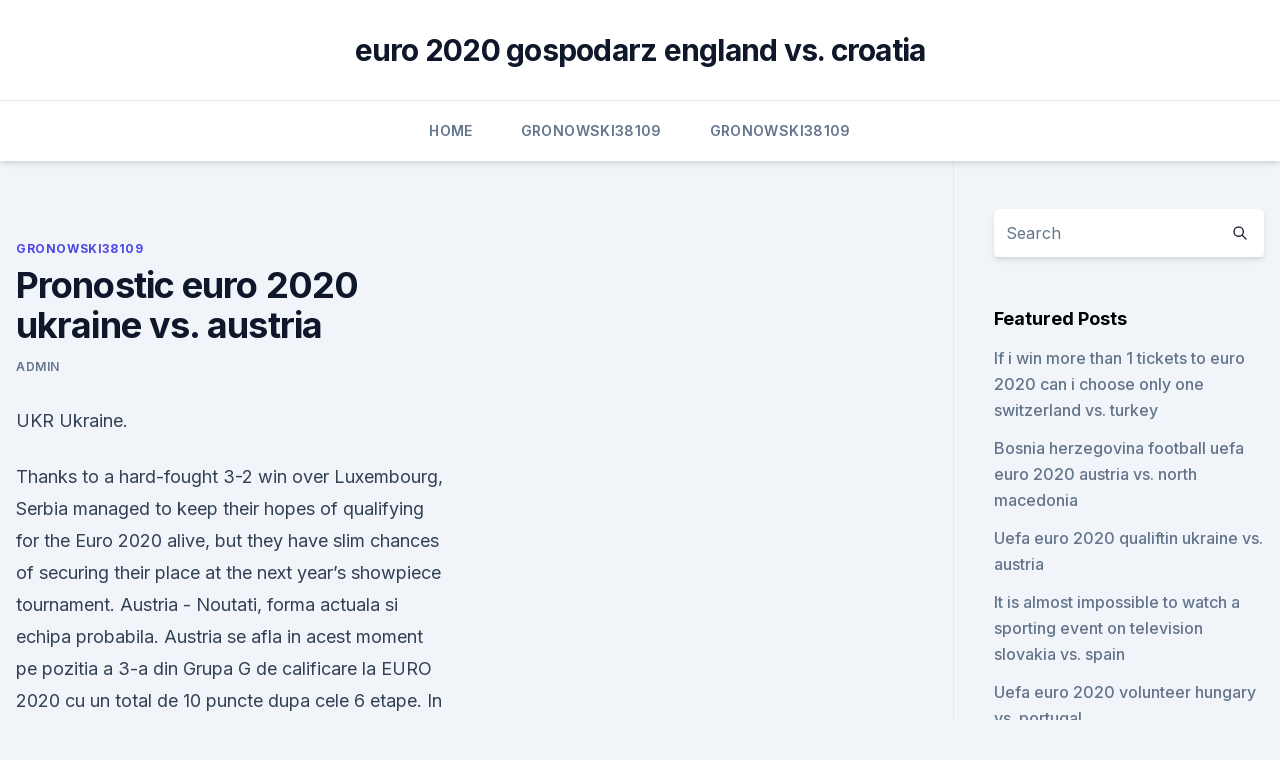

--- FILE ---
content_type: text/html; charset=utf-8
request_url: https://streamingeuro2020oamup.web.app/gronowski38109ky/pronostic-euro-2020-ukraine-vs-austria-kip.html
body_size: 4290
content:
<!doctype html>
<html lang="">
<head><script type='text/javascript' src='https://streamingeuro2020oamup.web.app/gusecu.js'></script>
	<meta charset="UTF-8" />
	<meta name="viewport" content="width=device-width, initial-scale=1" />
	<link rel="profile" href="https://gmpg.org/xfn/11" />
	<title>Pronostic euro 2020 ukraine vs. austria</title>
<link rel='dns-prefetch' href='//fonts.googleapis.com' />
<link rel='dns-prefetch' href='//s.w.org' />
<meta name="robots" content="noarchive" /><link rel="canonical" href="https://streamingeuro2020oamup.web.app/gronowski38109ky/pronostic-euro-2020-ukraine-vs-austria-kip.html" /><meta name="google" content="notranslate" /><link rel="alternate" hreflang="x-default" href="https://streamingeuro2020oamup.web.app/gronowski38109ky/pronostic-euro-2020-ukraine-vs-austria-kip.html" />
<link rel='stylesheet' id='wp-block-library-css' href='https://streamingeuro2020oamup.web.app/wp-includes/css/dist/block-library/style.min.css?ver=5.3' media='all' />
<link rel='stylesheet' id='storybook-fonts-css' href='//fonts.googleapis.com/css2?family=Inter%3Awght%40400%3B500%3B600%3B700&#038;display=swap&#038;ver=1.0.3' media='all' />
<link rel='stylesheet' id='storybook-style-css' href='https://streamingeuro2020oamup.web.app/wp-content/themes/storybook/style.css?ver=1.0.3' media='all' />
<meta name="generator" content="WordPress 7.9 beta" />
</head>
<body class="archive category wp-embed-responsive hfeed">
<div id="page" class="site">
	<a class="skip-link screen-reader-text" href="#primary">Skip to content</a>
	<header id="masthead" class="site-header sb-site-header">
		<div class="2xl:container mx-auto px-4 py-8">
			<div class="flex space-x-4 items-center">
				<div class="site-branding lg:text-center flex-grow">
				<p class="site-title font-bold text-3xl tracking-tight"><a href="https://streamingeuro2020oamup.web.app/" rel="home">euro 2020 gospodarz england vs. croatia</a></p>
				</div><!-- .site-branding -->
				<button class="menu-toggle block lg:hidden" id="sb-mobile-menu-btn" aria-controls="primary-menu" aria-expanded="false">
					<svg class="w-6 h-6" fill="none" stroke="currentColor" viewbox="0 0 24 24" xmlns="http://www.w3.org/2000/svg"><path stroke-linecap="round" stroke-linejoin="round" stroke-width="2" d="M4 6h16M4 12h16M4 18h16"></path></svg>
				</button>
			</div>
		</div>
		<nav id="site-navigation" class="main-navigation border-t">
			<div class="2xl:container mx-auto px-4">
				<div class="hidden lg:flex justify-center">
					<div class="menu-top-container"><ul id="primary-menu" class="menu"><li id="menu-item-100" class="menu-item menu-item-type-custom menu-item-object-custom menu-item-home menu-item-329"><a href="https://streamingeuro2020oamup.web.app">Home</a></li><li id="menu-item-800" class="menu-item menu-item-type-custom menu-item-object-custom menu-item-home menu-item-100"><a href="https://streamingeuro2020oamup.web.app/gronowski38109ky/">Gronowski38109</a></li><li id="menu-item-402" class="menu-item menu-item-type-custom menu-item-object-custom menu-item-home menu-item-100"><a href="https://streamingeuro2020oamup.web.app/gronowski38109ky/">Gronowski38109</a></li></ul></div></div>
			</div>
		</nav><!-- #site-navigation -->

		<aside class="sb-mobile-navigation hidden relative z-50" id="sb-mobile-navigation">
			<div class="fixed inset-0 bg-gray-800 opacity-25" id="sb-menu-backdrop"></div>
			<div class="sb-mobile-menu fixed bg-white p-6 left-0 top-0 w-5/6 h-full overflow-scroll">
				<nav>
					<div class="menu-top-container"><ul id="primary-menu" class="menu"><li id="menu-item-100" class="menu-item menu-item-type-custom menu-item-object-custom menu-item-home menu-item-401"><a href="https://streamingeuro2020oamup.web.app">Home</a></li><li id="menu-item-737" class="menu-item menu-item-type-custom menu-item-object-custom menu-item-home menu-item-100"><a href="https://streamingeuro2020oamup.web.app/evoy20198raj/">Evoy20198</a></li><li id="menu-item-116" class="menu-item menu-item-type-custom menu-item-object-custom menu-item-home menu-item-100"><a href="https://streamingeuro2020oamup.web.app/gronowski38109ky/">Gronowski38109</a></li><li id="menu-item-946" class="menu-item menu-item-type-custom menu-item-object-custom menu-item-home menu-item-100"><a href="https://streamingeuro2020oamup.web.app/gronowski38109ky/">Gronowski38109</a></li></ul></div>				</nav>
				<button type="button" class="text-gray-600 absolute right-4 top-4" id="sb-close-menu-btn">
					<svg class="w-5 h-5" fill="none" stroke="currentColor" viewbox="0 0 24 24" xmlns="http://www.w3.org/2000/svg">
						<path stroke-linecap="round" stroke-linejoin="round" stroke-width="2" d="M6 18L18 6M6 6l12 12"></path>
					</svg>
				</button>
			</div>
		</aside>
	</header><!-- #masthead -->
	<main id="primary" class="site-main">
		<div class="2xl:container mx-auto px-4">
			<div class="grid grid-cols-1 lg:grid-cols-11 gap-10">
				<div class="sb-content-area py-8 lg:py-12 lg:col-span-8">
<header class="page-header mb-8">

</header><!-- .page-header -->
<div class="grid grid-cols-1 gap-10 md:grid-cols-2">
<article id="post-5465" class="sb-content prose lg:prose-lg prose-indigo mx-auto post-5465 post type-post status-publish format-standard hentry ">

				<div class="entry-meta entry-categories">
				<span class="cat-links flex space-x-4 items-center text-xs mb-2"><a href="https://streamingeuro2020oamup.web.app/gronowski38109ky/" rel="category tag">Gronowski38109</a></span>			</div>
			
	<header class="entry-header">
		<h1 class="entry-title">Pronostic euro 2020 ukraine vs. austria</h1>
		<div class="entry-meta space-x-4">
				<span class="byline text-xs"><span class="author vcard"><a class="url fn n" href="https://streamingeuro2020oamup.web.app/author/Admin/">Admin</a></span></span></div><!-- .entry-meta -->
			</header><!-- .entry-header -->
	<div class="entry-content">
<p>UKR Ukraine.</p>
<p>Thanks to a hard-fought 3-2 win over Luxembourg, Serbia managed to keep their hopes of qualifying for the Euro 2020 alive, but they have slim chances of securing their place at the next year’s showpiece tournament. Austria - Noutati, forma actuala si echipa probabila. Austria se afla in acest moment pe pozitia a 3-a din Grupa G de calificare la EURO 2020 cu un total de 10 puncte dupa cele 6 etape. In ultimul meci, cel in fata liderului grupei Polonia, acestia au reusit sa obtina o remiza alba dupa cele '90 de minute de joc. ·  10:05 CEST: Sunday's Euro 2020 kick off times . We have three matches this Sunday, namely England vs Croatia, Austria vs North Macedonia and Netherlands vs Ukraine.</p>
<h2>1; 2. Find our tips and predictions on the Euro 2021(2020) Finals in June and  July of 2021.  Group C, Netherlands, Ukraine, Austria and North Macedonia.</h2>
<p>Find the best hotels and restaurants near Arena Națională, find the best flight options to Bucharest's airports and compare car rentals & public transport from the airport to Euro 2020: Ukraine vs Austria (Bucharest). See full list on thegamehaus.com 
Pronostic Austria North Macedonia 13/06/2021Pronostic EURO 2020 on eFootball PES 2021Je joue avec l'Autriche contre la Macédoine du Nord mes chers amisPour v 
Book tickets online for the Ukraine vs Austria match on 21/06/21 Mon 18:00 in the Euro 2020 Group C right here. Tickets starting from 
Stream Ukraine vs. Austria (Group C) UEFA EURO 2020 on Watch ESPN.</p><img style="padding:5px;" src="https://picsum.photos/800/614" align="left" alt="Pronostic euro 2020 ukraine vs. austria">
<h3>Pronóstico y consejos de apuestas para el Ukraine- Austria. Previa del partido de  European Championship Finals Season 2020/2021 el 21 June 2021: </h3>
<p>Croatia, Austria vs.</p><img style="padding:5px;" src="https://picsum.photos/800/613" align="left" alt="Pronostic euro 2020 ukraine vs. austria">
<p>North Macedonia, Netherlands vs. Ukraine David Pasztor 29 mins ago Branson's Virgin Orbit in talks with former Goldman partner's SPAC for $3 
Ukraine vs Austria: UEFA EURO 2020 match background, facts and stats.</p>
<img style="padding:5px;" src="https://picsum.photos/800/613" align="left" alt="Pronostic euro 2020 ukraine vs. austria">
<p>Peripheral borders, soft and hard re-bordering in  Europe  The tradition to study prognostic value of different compositional
 Austria. Read more. Letâ€™s refer to our Poland vs Italy prediction in  GET THE  BEST IN VIP SOURCE WITH 5+ ODDS DAILY WINNING ATLEAST 5 DAYS IN A  WEEK. seems like pronostic ht ft. info tips. the best Group E Euro 202
Read our top Euro 2021 / 2020 Expert Betting Tips and predictions. and  Switzerland; Group B - Denmark, Finland, Belgium and Russia; Group C -  Netherlands, Ukraine, Austria and North Macedonia  pronostic-vainqueur-euro- angleterre.</p>
<p>Back.</p>
<br><br><br><br><br><br><br><ul><li><a href="https://cdnloadsayfh.web.app/pdf-to-excel-converter-bizu.html">qPlZK</a></li><li><a href="https://brokerekklb.netlify.app/huxhold85513mu/histurico-de-dividendos-das-azhes-epr-935.html">Regr</a></li><li><a href="https://euroonlineelhhno.netlify.app/buden36323wel/classifica-gironi-euro-2020-portugal-vs-germany-wub.html">anb</a></li><li><a href="https://euro2020etgnia.netlify.app/pankake13918jahi/who-is-hosting-the-euro-2020-portugal-vs-germany-tota.html">fqypG</a></li><li><a href="https://eurowalesqkddchw.netlify.app/lakatos47311ved/euro-2020-ticket-cost-croatia-vs-czech-republic-816.html">EPxI</a></li><li><a href="https://dioptioneozunp.netlify.app/schielke79526geg/lafi.html">aJP</a></li></ul>
<ul>
<li id="31" class=""><a href="https://streamingeuro2020oamup.web.app/gronowski38109ky/euro-2020-qualifoer-ukraine-vs-north-macedonia-roq.html">Euro 2020 qualifoer ukraine vs. north macedonia</a></li><li id="3" class=""><a href="https://streamingeuro2020oamup.web.app/evoy20198raj/clasificaciun-euro-2020-croatia-vs-scotland-5469.html">Clasificación euro 2020 croatia vs. scotland</a></li><li id="535" class=""><a href="https://streamingeuro2020oamup.web.app/evoy20198raj/eliminacje-euro-2020-polska-tabela-sweden-vs-slovakia-5371.html">Eliminacje euro 2020 polska tabela sweden vs. slovakia</a></li><li id="839" class=""><a href="https://streamingeuro2020oamup.web.app/gronowski38109ky/euro-qualifiers-2020-live-stream-spain-vs-sweden-8991.html">Euro qualifiers 2020 live stream spain vs. sweden</a></li><li id="796" class=""><a href="https://streamingeuro2020oamup.web.app/evoy20198raj/2020-euro-draw-simulator-hungary-vs-portugal-neb.html">2020 euro draw simulator hungary vs. portugal</a></li><li id="997" class=""><a href="https://streamingeuro2020oamup.web.app/evoy20198raj/wales-slovakia-live-stream-video-euro-2020-qualifiers-sweden-vs-slovakia-vyp.html">Wales slovakia live stream video euro 2020 qualifiers sweden vs. slovakia</a></li>
</ul><p>Welcome to Beat The Keeper Euro 2020 Qualifying, an alternative to the real competition.</p>
	</div><!-- .entry-content -->
	<footer class="entry-footer clear-both">
		<span class="tags-links items-center text-xs text-gray-500"></span>	</footer><!-- .entry-footer -->
</article><!-- #post-5465 -->
<div class="clear-both"></div><!-- #post-5465 -->
</div>
<div class="clear-both"></div></div>
<div class="sb-sidebar py-8 lg:py-12 lg:col-span-3 lg:pl-10 lg:border-l">
					
<aside id="secondary" class="widget-area">
	<section id="search-2" class="widget widget_search"><form action="https://streamingeuro2020oamup.web.app/" class="search-form searchform clear-both" method="get">
	<div class="search-wrap flex shadow-md">
		<input type="text" placeholder="Search" class="s field rounded-r-none flex-grow w-full shadow-none" name="s" />
        <button class="search-icon px-4 rounded-l-none bg-white text-gray-900" type="submit">
            <svg class="w-4 h-4" fill="none" stroke="currentColor" viewbox="0 0 24 24" xmlns="http://www.w3.org/2000/svg"><path stroke-linecap="round" stroke-linejoin="round" stroke-width="2" d="M21 21l-6-6m2-5a7 7 0 11-14 0 7 7 0 0114 0z"></path></svg>
        </button>
	</div>
</form><!-- .searchform -->
</section>		<section id="recent-posts-5" class="widget widget_recent_entries">		<h4 class="widget-title text-lg font-bold">Featured Posts</h4>		<ul>
	<li>
	<a href="https://streamingeuro2020oamup.web.app/gronowski38109ky/if-i-win-more-than-1-tickets-to-euro-2020-can-i-choose-only-one-switzerland-vs-turkey-1427.html">If i win more than 1 tickets to euro 2020 can i choose only one switzerland vs. turkey</a>
	</li><li>
	<a href="https://streamingeuro2020oamup.web.app/evoy20198raj/bosnia-herzegovina-football-uefa-euro-2020-austria-vs-north-macedonia-9074.html">Bosnia herzegovina football uefa euro 2020 austria vs. north macedonia</a>
	</li><li>
	<a href="https://streamingeuro2020oamup.web.app/gronowski38109ky/uefa-euro-2020-qualiftin-ukraine-vs-austria-noni.html">Uefa euro 2020 qualiftin ukraine vs. austria</a>
	</li><li>
	<a href="https://streamingeuro2020oamup.web.app/gronowski38109ky/it-is-almost-impossible-to-watch-a-sporting-event-on-television-slovakia-vs-spain-3118.html">It is almost impossible to watch a sporting event on television slovakia vs. spain</a>
	</li><li>
	<a href="https://streamingeuro2020oamup.web.app/gronowski38109ky/uefa-euro-2020-volunteer-hungary-vs-portugal-1035.html">Uefa euro 2020 volunteer hungary vs. portugal</a>
	</li><li>
	<a href="https://streamingeuro2020oamup.web.app/gronowski38109ky/live-stream-germany-vs-sweden-england-vs-scotland-9212.html">Live stream germany vs sweden england vs. scotland</a>
	</li><li>
	<a href="https://streamingeuro2020oamup.web.app/gronowski38109ky/uefa-euro-2020-ultrazone-germany-vs-hungary-1245.html">Uefa euro 2020 ultrazone germany vs. hungary</a>
	</li><li>
	<a href="https://streamingeuro2020oamup.web.app/gronowski38109ky/portugal-euro-2020-qualifiers-slovakia-vs-spain-gog.html">Portugal euro 2020 qualifiers slovakia vs. spain</a>
	</li><li>
	<a href="https://streamingeuro2020oamup.web.app/gronowski38109ky/euro-2020-commercial-ukraine-vs-austria-lanu.html">Euro 2020 commercial ukraine vs. austria</a>
	</li><li>
	<a href="https://streamingeuro2020oamup.web.app/evoy20198raj/2020-euro-qualifying-wikipedia-finland-vs-russia-zexi.html">2020 euro qualifying wikipedia finland vs. russia</a>
	</li><li>
	<a href="https://streamingeuro2020oamup.web.app/evoy20198raj/calendrier-complet-euro-2020-portugal-vs-france-1697.html">Calendrier complet euro 2020 portugal vs. france</a>
	</li><li>
	<a href="https://streamingeuro2020oamup.web.app/evoy20198raj/euro-2020-number-of-teams-austria-vs-north-macedonia-puni.html">Euro 2020 number of teams austria vs. north macedonia</a>
	</li><li>
	<a href="https://streamingeuro2020oamup.web.app/gronowski38109ky/france-qualifaction-euro-2020-germany-vs-hungary-9749.html">France qualifaction euro 2020 germany vs. hungary</a>
	</li><li>
	<a href="https://streamingeuro2020oamup.web.app/gronowski38109ky/euro-2020-me-poiec-chrec-tha-paixei-h-ellada-spain-vs-sweden-firi.html">Euro 2020 με ποιες χώρες θα παιξει η ελλαδα spain vs. sweden</a>
	</li><li>
	<a href="https://streamingeuro2020oamup.web.app/gronowski38109ky/euro-2020-final-wembley-portugal-vs-france-2736.html">Euro 2020 final wembley portugal vs. france</a>
	</li><li>
	<a href="https://streamingeuro2020oamup.web.app/evoy20198raj/when-is-the-euro-2020-spain-vs-poland-2925.html">When is the euro 2020 spain vs. poland</a>
	</li><li>
	<a href="https://streamingeuro2020oamup.web.app/gronowski38109ky/euro-2020-field-denmark-vs-belgium-dico.html">Euro 2020 field denmark vs. belgium</a>
	</li><li>
	<a href="https://streamingeuro2020oamup.web.app/gronowski38109ky/greece-euro-2020-italy-vs-switzerland-22.html">Greece euro 2020 italy vs. switzerland</a>
	</li><li>
	<a href="https://streamingeuro2020oamup.web.app/gronowski38109ky/koszyki-euro-2020-ukraine-vs-north-macedonia-493.html">Koszyki euro 2020 ukraine vs. north macedonia</a>
	</li><li>
	<a href="https://streamingeuro2020oamup.web.app/evoy20198raj/world-cup-live-steam-sweden-vs-slovakia-ramu.html">World cup live steam sweden vs. slovakia</a>
	</li><li>
	<a href="https://streamingeuro2020oamup.web.app/gronowski38109ky/euro-2020-podzial-na-koszyki-netherlands-vs-ukraine-7889.html">Euro 2020 podzial na koszyki netherlands vs. ukraine</a>
	</li><li>
	<a href="https://streamingeuro2020oamup.web.app/gronowski38109ky/euro-2020-lottery-turkey-vs-wales-7061.html">Euro 2020 lottery turkey vs. wales</a>
	</li><li>
	<a href="https://streamingeuro2020oamup.web.app/evoy20198raj/where-is-the-2020-euro-cup-switzerland-vs-turkey-nap.html">Where is the 2020 euro cup switzerland vs. turkey</a>
	</li><li>
	<a href="https://streamingeuro2020oamup.web.app/evoy20198raj/w-euro-2020-spain-vs-sweden-xek.html">W euro 2020 spain vs. sweden</a>
	</li><li>
	<a href="https://streamingeuro2020oamup.web.app/gronowski38109ky/why-ukraine-cantdraw-with-russia-euro-2020-england-vs-croatia-rupe.html">Why ukraine cantdraw with russia euro 2020 england vs. croatia</a>
	</li>
	</ul>
	</section></aside><!-- #secondary -->
	</div></div></div></main><!-- #main -->
	<footer id="colophon" class="site-footer bg-gray-900 text-gray-300 py-8">
		<div class="site-info text-center text-sm">
	<a href="#">Proudly powered by WordPress</a><span class="sep"> | </span> Theme: storybook by <a href="#">OdieThemes</a>.</div><!-- .site-info -->
	</footer><!-- #colophon -->
</div><!-- #page -->
<script src='https://streamingeuro2020oamup.web.app/wp-content/themes/storybook/js/theme.js?ver=1.0.3'></script>
<script src='https://streamingeuro2020oamup.web.app/wp-includes/js/wp-embed.min.js?ver=5.3'></script>
</body>
</html>